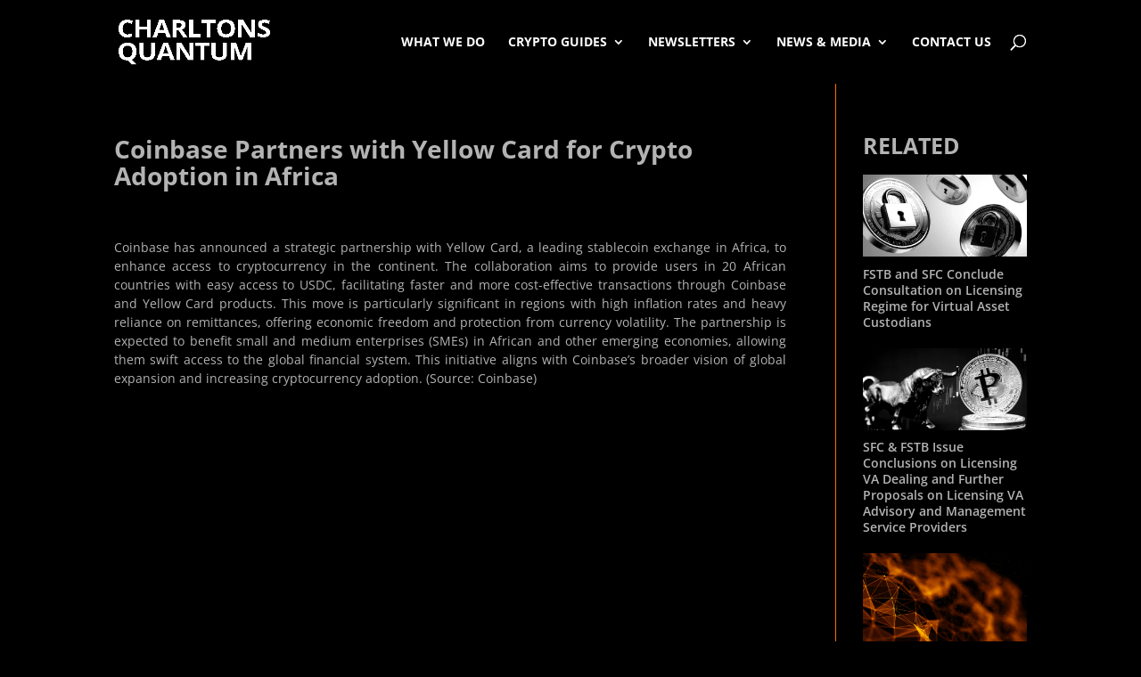

--- FILE ---
content_type: text/html; charset=utf-8
request_url: https://www.google.com/recaptcha/api2/anchor?ar=1&k=6Lc_PFMbAAAAACfG9xDr3FkwRvWt8-rDKR166MMq&co=aHR0cHM6Ly9jaGFybHRvbnNxdWFudHVtLmNvbTo0NDM.&hl=en&v=PoyoqOPhxBO7pBk68S4YbpHZ&size=invisible&anchor-ms=20000&execute-ms=30000&cb=l43svasbcjc8
body_size: 48508
content:
<!DOCTYPE HTML><html dir="ltr" lang="en"><head><meta http-equiv="Content-Type" content="text/html; charset=UTF-8">
<meta http-equiv="X-UA-Compatible" content="IE=edge">
<title>reCAPTCHA</title>
<style type="text/css">
/* cyrillic-ext */
@font-face {
  font-family: 'Roboto';
  font-style: normal;
  font-weight: 400;
  font-stretch: 100%;
  src: url(//fonts.gstatic.com/s/roboto/v48/KFO7CnqEu92Fr1ME7kSn66aGLdTylUAMa3GUBHMdazTgWw.woff2) format('woff2');
  unicode-range: U+0460-052F, U+1C80-1C8A, U+20B4, U+2DE0-2DFF, U+A640-A69F, U+FE2E-FE2F;
}
/* cyrillic */
@font-face {
  font-family: 'Roboto';
  font-style: normal;
  font-weight: 400;
  font-stretch: 100%;
  src: url(//fonts.gstatic.com/s/roboto/v48/KFO7CnqEu92Fr1ME7kSn66aGLdTylUAMa3iUBHMdazTgWw.woff2) format('woff2');
  unicode-range: U+0301, U+0400-045F, U+0490-0491, U+04B0-04B1, U+2116;
}
/* greek-ext */
@font-face {
  font-family: 'Roboto';
  font-style: normal;
  font-weight: 400;
  font-stretch: 100%;
  src: url(//fonts.gstatic.com/s/roboto/v48/KFO7CnqEu92Fr1ME7kSn66aGLdTylUAMa3CUBHMdazTgWw.woff2) format('woff2');
  unicode-range: U+1F00-1FFF;
}
/* greek */
@font-face {
  font-family: 'Roboto';
  font-style: normal;
  font-weight: 400;
  font-stretch: 100%;
  src: url(//fonts.gstatic.com/s/roboto/v48/KFO7CnqEu92Fr1ME7kSn66aGLdTylUAMa3-UBHMdazTgWw.woff2) format('woff2');
  unicode-range: U+0370-0377, U+037A-037F, U+0384-038A, U+038C, U+038E-03A1, U+03A3-03FF;
}
/* math */
@font-face {
  font-family: 'Roboto';
  font-style: normal;
  font-weight: 400;
  font-stretch: 100%;
  src: url(//fonts.gstatic.com/s/roboto/v48/KFO7CnqEu92Fr1ME7kSn66aGLdTylUAMawCUBHMdazTgWw.woff2) format('woff2');
  unicode-range: U+0302-0303, U+0305, U+0307-0308, U+0310, U+0312, U+0315, U+031A, U+0326-0327, U+032C, U+032F-0330, U+0332-0333, U+0338, U+033A, U+0346, U+034D, U+0391-03A1, U+03A3-03A9, U+03B1-03C9, U+03D1, U+03D5-03D6, U+03F0-03F1, U+03F4-03F5, U+2016-2017, U+2034-2038, U+203C, U+2040, U+2043, U+2047, U+2050, U+2057, U+205F, U+2070-2071, U+2074-208E, U+2090-209C, U+20D0-20DC, U+20E1, U+20E5-20EF, U+2100-2112, U+2114-2115, U+2117-2121, U+2123-214F, U+2190, U+2192, U+2194-21AE, U+21B0-21E5, U+21F1-21F2, U+21F4-2211, U+2213-2214, U+2216-22FF, U+2308-230B, U+2310, U+2319, U+231C-2321, U+2336-237A, U+237C, U+2395, U+239B-23B7, U+23D0, U+23DC-23E1, U+2474-2475, U+25AF, U+25B3, U+25B7, U+25BD, U+25C1, U+25CA, U+25CC, U+25FB, U+266D-266F, U+27C0-27FF, U+2900-2AFF, U+2B0E-2B11, U+2B30-2B4C, U+2BFE, U+3030, U+FF5B, U+FF5D, U+1D400-1D7FF, U+1EE00-1EEFF;
}
/* symbols */
@font-face {
  font-family: 'Roboto';
  font-style: normal;
  font-weight: 400;
  font-stretch: 100%;
  src: url(//fonts.gstatic.com/s/roboto/v48/KFO7CnqEu92Fr1ME7kSn66aGLdTylUAMaxKUBHMdazTgWw.woff2) format('woff2');
  unicode-range: U+0001-000C, U+000E-001F, U+007F-009F, U+20DD-20E0, U+20E2-20E4, U+2150-218F, U+2190, U+2192, U+2194-2199, U+21AF, U+21E6-21F0, U+21F3, U+2218-2219, U+2299, U+22C4-22C6, U+2300-243F, U+2440-244A, U+2460-24FF, U+25A0-27BF, U+2800-28FF, U+2921-2922, U+2981, U+29BF, U+29EB, U+2B00-2BFF, U+4DC0-4DFF, U+FFF9-FFFB, U+10140-1018E, U+10190-1019C, U+101A0, U+101D0-101FD, U+102E0-102FB, U+10E60-10E7E, U+1D2C0-1D2D3, U+1D2E0-1D37F, U+1F000-1F0FF, U+1F100-1F1AD, U+1F1E6-1F1FF, U+1F30D-1F30F, U+1F315, U+1F31C, U+1F31E, U+1F320-1F32C, U+1F336, U+1F378, U+1F37D, U+1F382, U+1F393-1F39F, U+1F3A7-1F3A8, U+1F3AC-1F3AF, U+1F3C2, U+1F3C4-1F3C6, U+1F3CA-1F3CE, U+1F3D4-1F3E0, U+1F3ED, U+1F3F1-1F3F3, U+1F3F5-1F3F7, U+1F408, U+1F415, U+1F41F, U+1F426, U+1F43F, U+1F441-1F442, U+1F444, U+1F446-1F449, U+1F44C-1F44E, U+1F453, U+1F46A, U+1F47D, U+1F4A3, U+1F4B0, U+1F4B3, U+1F4B9, U+1F4BB, U+1F4BF, U+1F4C8-1F4CB, U+1F4D6, U+1F4DA, U+1F4DF, U+1F4E3-1F4E6, U+1F4EA-1F4ED, U+1F4F7, U+1F4F9-1F4FB, U+1F4FD-1F4FE, U+1F503, U+1F507-1F50B, U+1F50D, U+1F512-1F513, U+1F53E-1F54A, U+1F54F-1F5FA, U+1F610, U+1F650-1F67F, U+1F687, U+1F68D, U+1F691, U+1F694, U+1F698, U+1F6AD, U+1F6B2, U+1F6B9-1F6BA, U+1F6BC, U+1F6C6-1F6CF, U+1F6D3-1F6D7, U+1F6E0-1F6EA, U+1F6F0-1F6F3, U+1F6F7-1F6FC, U+1F700-1F7FF, U+1F800-1F80B, U+1F810-1F847, U+1F850-1F859, U+1F860-1F887, U+1F890-1F8AD, U+1F8B0-1F8BB, U+1F8C0-1F8C1, U+1F900-1F90B, U+1F93B, U+1F946, U+1F984, U+1F996, U+1F9E9, U+1FA00-1FA6F, U+1FA70-1FA7C, U+1FA80-1FA89, U+1FA8F-1FAC6, U+1FACE-1FADC, U+1FADF-1FAE9, U+1FAF0-1FAF8, U+1FB00-1FBFF;
}
/* vietnamese */
@font-face {
  font-family: 'Roboto';
  font-style: normal;
  font-weight: 400;
  font-stretch: 100%;
  src: url(//fonts.gstatic.com/s/roboto/v48/KFO7CnqEu92Fr1ME7kSn66aGLdTylUAMa3OUBHMdazTgWw.woff2) format('woff2');
  unicode-range: U+0102-0103, U+0110-0111, U+0128-0129, U+0168-0169, U+01A0-01A1, U+01AF-01B0, U+0300-0301, U+0303-0304, U+0308-0309, U+0323, U+0329, U+1EA0-1EF9, U+20AB;
}
/* latin-ext */
@font-face {
  font-family: 'Roboto';
  font-style: normal;
  font-weight: 400;
  font-stretch: 100%;
  src: url(//fonts.gstatic.com/s/roboto/v48/KFO7CnqEu92Fr1ME7kSn66aGLdTylUAMa3KUBHMdazTgWw.woff2) format('woff2');
  unicode-range: U+0100-02BA, U+02BD-02C5, U+02C7-02CC, U+02CE-02D7, U+02DD-02FF, U+0304, U+0308, U+0329, U+1D00-1DBF, U+1E00-1E9F, U+1EF2-1EFF, U+2020, U+20A0-20AB, U+20AD-20C0, U+2113, U+2C60-2C7F, U+A720-A7FF;
}
/* latin */
@font-face {
  font-family: 'Roboto';
  font-style: normal;
  font-weight: 400;
  font-stretch: 100%;
  src: url(//fonts.gstatic.com/s/roboto/v48/KFO7CnqEu92Fr1ME7kSn66aGLdTylUAMa3yUBHMdazQ.woff2) format('woff2');
  unicode-range: U+0000-00FF, U+0131, U+0152-0153, U+02BB-02BC, U+02C6, U+02DA, U+02DC, U+0304, U+0308, U+0329, U+2000-206F, U+20AC, U+2122, U+2191, U+2193, U+2212, U+2215, U+FEFF, U+FFFD;
}
/* cyrillic-ext */
@font-face {
  font-family: 'Roboto';
  font-style: normal;
  font-weight: 500;
  font-stretch: 100%;
  src: url(//fonts.gstatic.com/s/roboto/v48/KFO7CnqEu92Fr1ME7kSn66aGLdTylUAMa3GUBHMdazTgWw.woff2) format('woff2');
  unicode-range: U+0460-052F, U+1C80-1C8A, U+20B4, U+2DE0-2DFF, U+A640-A69F, U+FE2E-FE2F;
}
/* cyrillic */
@font-face {
  font-family: 'Roboto';
  font-style: normal;
  font-weight: 500;
  font-stretch: 100%;
  src: url(//fonts.gstatic.com/s/roboto/v48/KFO7CnqEu92Fr1ME7kSn66aGLdTylUAMa3iUBHMdazTgWw.woff2) format('woff2');
  unicode-range: U+0301, U+0400-045F, U+0490-0491, U+04B0-04B1, U+2116;
}
/* greek-ext */
@font-face {
  font-family: 'Roboto';
  font-style: normal;
  font-weight: 500;
  font-stretch: 100%;
  src: url(//fonts.gstatic.com/s/roboto/v48/KFO7CnqEu92Fr1ME7kSn66aGLdTylUAMa3CUBHMdazTgWw.woff2) format('woff2');
  unicode-range: U+1F00-1FFF;
}
/* greek */
@font-face {
  font-family: 'Roboto';
  font-style: normal;
  font-weight: 500;
  font-stretch: 100%;
  src: url(//fonts.gstatic.com/s/roboto/v48/KFO7CnqEu92Fr1ME7kSn66aGLdTylUAMa3-UBHMdazTgWw.woff2) format('woff2');
  unicode-range: U+0370-0377, U+037A-037F, U+0384-038A, U+038C, U+038E-03A1, U+03A3-03FF;
}
/* math */
@font-face {
  font-family: 'Roboto';
  font-style: normal;
  font-weight: 500;
  font-stretch: 100%;
  src: url(//fonts.gstatic.com/s/roboto/v48/KFO7CnqEu92Fr1ME7kSn66aGLdTylUAMawCUBHMdazTgWw.woff2) format('woff2');
  unicode-range: U+0302-0303, U+0305, U+0307-0308, U+0310, U+0312, U+0315, U+031A, U+0326-0327, U+032C, U+032F-0330, U+0332-0333, U+0338, U+033A, U+0346, U+034D, U+0391-03A1, U+03A3-03A9, U+03B1-03C9, U+03D1, U+03D5-03D6, U+03F0-03F1, U+03F4-03F5, U+2016-2017, U+2034-2038, U+203C, U+2040, U+2043, U+2047, U+2050, U+2057, U+205F, U+2070-2071, U+2074-208E, U+2090-209C, U+20D0-20DC, U+20E1, U+20E5-20EF, U+2100-2112, U+2114-2115, U+2117-2121, U+2123-214F, U+2190, U+2192, U+2194-21AE, U+21B0-21E5, U+21F1-21F2, U+21F4-2211, U+2213-2214, U+2216-22FF, U+2308-230B, U+2310, U+2319, U+231C-2321, U+2336-237A, U+237C, U+2395, U+239B-23B7, U+23D0, U+23DC-23E1, U+2474-2475, U+25AF, U+25B3, U+25B7, U+25BD, U+25C1, U+25CA, U+25CC, U+25FB, U+266D-266F, U+27C0-27FF, U+2900-2AFF, U+2B0E-2B11, U+2B30-2B4C, U+2BFE, U+3030, U+FF5B, U+FF5D, U+1D400-1D7FF, U+1EE00-1EEFF;
}
/* symbols */
@font-face {
  font-family: 'Roboto';
  font-style: normal;
  font-weight: 500;
  font-stretch: 100%;
  src: url(//fonts.gstatic.com/s/roboto/v48/KFO7CnqEu92Fr1ME7kSn66aGLdTylUAMaxKUBHMdazTgWw.woff2) format('woff2');
  unicode-range: U+0001-000C, U+000E-001F, U+007F-009F, U+20DD-20E0, U+20E2-20E4, U+2150-218F, U+2190, U+2192, U+2194-2199, U+21AF, U+21E6-21F0, U+21F3, U+2218-2219, U+2299, U+22C4-22C6, U+2300-243F, U+2440-244A, U+2460-24FF, U+25A0-27BF, U+2800-28FF, U+2921-2922, U+2981, U+29BF, U+29EB, U+2B00-2BFF, U+4DC0-4DFF, U+FFF9-FFFB, U+10140-1018E, U+10190-1019C, U+101A0, U+101D0-101FD, U+102E0-102FB, U+10E60-10E7E, U+1D2C0-1D2D3, U+1D2E0-1D37F, U+1F000-1F0FF, U+1F100-1F1AD, U+1F1E6-1F1FF, U+1F30D-1F30F, U+1F315, U+1F31C, U+1F31E, U+1F320-1F32C, U+1F336, U+1F378, U+1F37D, U+1F382, U+1F393-1F39F, U+1F3A7-1F3A8, U+1F3AC-1F3AF, U+1F3C2, U+1F3C4-1F3C6, U+1F3CA-1F3CE, U+1F3D4-1F3E0, U+1F3ED, U+1F3F1-1F3F3, U+1F3F5-1F3F7, U+1F408, U+1F415, U+1F41F, U+1F426, U+1F43F, U+1F441-1F442, U+1F444, U+1F446-1F449, U+1F44C-1F44E, U+1F453, U+1F46A, U+1F47D, U+1F4A3, U+1F4B0, U+1F4B3, U+1F4B9, U+1F4BB, U+1F4BF, U+1F4C8-1F4CB, U+1F4D6, U+1F4DA, U+1F4DF, U+1F4E3-1F4E6, U+1F4EA-1F4ED, U+1F4F7, U+1F4F9-1F4FB, U+1F4FD-1F4FE, U+1F503, U+1F507-1F50B, U+1F50D, U+1F512-1F513, U+1F53E-1F54A, U+1F54F-1F5FA, U+1F610, U+1F650-1F67F, U+1F687, U+1F68D, U+1F691, U+1F694, U+1F698, U+1F6AD, U+1F6B2, U+1F6B9-1F6BA, U+1F6BC, U+1F6C6-1F6CF, U+1F6D3-1F6D7, U+1F6E0-1F6EA, U+1F6F0-1F6F3, U+1F6F7-1F6FC, U+1F700-1F7FF, U+1F800-1F80B, U+1F810-1F847, U+1F850-1F859, U+1F860-1F887, U+1F890-1F8AD, U+1F8B0-1F8BB, U+1F8C0-1F8C1, U+1F900-1F90B, U+1F93B, U+1F946, U+1F984, U+1F996, U+1F9E9, U+1FA00-1FA6F, U+1FA70-1FA7C, U+1FA80-1FA89, U+1FA8F-1FAC6, U+1FACE-1FADC, U+1FADF-1FAE9, U+1FAF0-1FAF8, U+1FB00-1FBFF;
}
/* vietnamese */
@font-face {
  font-family: 'Roboto';
  font-style: normal;
  font-weight: 500;
  font-stretch: 100%;
  src: url(//fonts.gstatic.com/s/roboto/v48/KFO7CnqEu92Fr1ME7kSn66aGLdTylUAMa3OUBHMdazTgWw.woff2) format('woff2');
  unicode-range: U+0102-0103, U+0110-0111, U+0128-0129, U+0168-0169, U+01A0-01A1, U+01AF-01B0, U+0300-0301, U+0303-0304, U+0308-0309, U+0323, U+0329, U+1EA0-1EF9, U+20AB;
}
/* latin-ext */
@font-face {
  font-family: 'Roboto';
  font-style: normal;
  font-weight: 500;
  font-stretch: 100%;
  src: url(//fonts.gstatic.com/s/roboto/v48/KFO7CnqEu92Fr1ME7kSn66aGLdTylUAMa3KUBHMdazTgWw.woff2) format('woff2');
  unicode-range: U+0100-02BA, U+02BD-02C5, U+02C7-02CC, U+02CE-02D7, U+02DD-02FF, U+0304, U+0308, U+0329, U+1D00-1DBF, U+1E00-1E9F, U+1EF2-1EFF, U+2020, U+20A0-20AB, U+20AD-20C0, U+2113, U+2C60-2C7F, U+A720-A7FF;
}
/* latin */
@font-face {
  font-family: 'Roboto';
  font-style: normal;
  font-weight: 500;
  font-stretch: 100%;
  src: url(//fonts.gstatic.com/s/roboto/v48/KFO7CnqEu92Fr1ME7kSn66aGLdTylUAMa3yUBHMdazQ.woff2) format('woff2');
  unicode-range: U+0000-00FF, U+0131, U+0152-0153, U+02BB-02BC, U+02C6, U+02DA, U+02DC, U+0304, U+0308, U+0329, U+2000-206F, U+20AC, U+2122, U+2191, U+2193, U+2212, U+2215, U+FEFF, U+FFFD;
}
/* cyrillic-ext */
@font-face {
  font-family: 'Roboto';
  font-style: normal;
  font-weight: 900;
  font-stretch: 100%;
  src: url(//fonts.gstatic.com/s/roboto/v48/KFO7CnqEu92Fr1ME7kSn66aGLdTylUAMa3GUBHMdazTgWw.woff2) format('woff2');
  unicode-range: U+0460-052F, U+1C80-1C8A, U+20B4, U+2DE0-2DFF, U+A640-A69F, U+FE2E-FE2F;
}
/* cyrillic */
@font-face {
  font-family: 'Roboto';
  font-style: normal;
  font-weight: 900;
  font-stretch: 100%;
  src: url(//fonts.gstatic.com/s/roboto/v48/KFO7CnqEu92Fr1ME7kSn66aGLdTylUAMa3iUBHMdazTgWw.woff2) format('woff2');
  unicode-range: U+0301, U+0400-045F, U+0490-0491, U+04B0-04B1, U+2116;
}
/* greek-ext */
@font-face {
  font-family: 'Roboto';
  font-style: normal;
  font-weight: 900;
  font-stretch: 100%;
  src: url(//fonts.gstatic.com/s/roboto/v48/KFO7CnqEu92Fr1ME7kSn66aGLdTylUAMa3CUBHMdazTgWw.woff2) format('woff2');
  unicode-range: U+1F00-1FFF;
}
/* greek */
@font-face {
  font-family: 'Roboto';
  font-style: normal;
  font-weight: 900;
  font-stretch: 100%;
  src: url(//fonts.gstatic.com/s/roboto/v48/KFO7CnqEu92Fr1ME7kSn66aGLdTylUAMa3-UBHMdazTgWw.woff2) format('woff2');
  unicode-range: U+0370-0377, U+037A-037F, U+0384-038A, U+038C, U+038E-03A1, U+03A3-03FF;
}
/* math */
@font-face {
  font-family: 'Roboto';
  font-style: normal;
  font-weight: 900;
  font-stretch: 100%;
  src: url(//fonts.gstatic.com/s/roboto/v48/KFO7CnqEu92Fr1ME7kSn66aGLdTylUAMawCUBHMdazTgWw.woff2) format('woff2');
  unicode-range: U+0302-0303, U+0305, U+0307-0308, U+0310, U+0312, U+0315, U+031A, U+0326-0327, U+032C, U+032F-0330, U+0332-0333, U+0338, U+033A, U+0346, U+034D, U+0391-03A1, U+03A3-03A9, U+03B1-03C9, U+03D1, U+03D5-03D6, U+03F0-03F1, U+03F4-03F5, U+2016-2017, U+2034-2038, U+203C, U+2040, U+2043, U+2047, U+2050, U+2057, U+205F, U+2070-2071, U+2074-208E, U+2090-209C, U+20D0-20DC, U+20E1, U+20E5-20EF, U+2100-2112, U+2114-2115, U+2117-2121, U+2123-214F, U+2190, U+2192, U+2194-21AE, U+21B0-21E5, U+21F1-21F2, U+21F4-2211, U+2213-2214, U+2216-22FF, U+2308-230B, U+2310, U+2319, U+231C-2321, U+2336-237A, U+237C, U+2395, U+239B-23B7, U+23D0, U+23DC-23E1, U+2474-2475, U+25AF, U+25B3, U+25B7, U+25BD, U+25C1, U+25CA, U+25CC, U+25FB, U+266D-266F, U+27C0-27FF, U+2900-2AFF, U+2B0E-2B11, U+2B30-2B4C, U+2BFE, U+3030, U+FF5B, U+FF5D, U+1D400-1D7FF, U+1EE00-1EEFF;
}
/* symbols */
@font-face {
  font-family: 'Roboto';
  font-style: normal;
  font-weight: 900;
  font-stretch: 100%;
  src: url(//fonts.gstatic.com/s/roboto/v48/KFO7CnqEu92Fr1ME7kSn66aGLdTylUAMaxKUBHMdazTgWw.woff2) format('woff2');
  unicode-range: U+0001-000C, U+000E-001F, U+007F-009F, U+20DD-20E0, U+20E2-20E4, U+2150-218F, U+2190, U+2192, U+2194-2199, U+21AF, U+21E6-21F0, U+21F3, U+2218-2219, U+2299, U+22C4-22C6, U+2300-243F, U+2440-244A, U+2460-24FF, U+25A0-27BF, U+2800-28FF, U+2921-2922, U+2981, U+29BF, U+29EB, U+2B00-2BFF, U+4DC0-4DFF, U+FFF9-FFFB, U+10140-1018E, U+10190-1019C, U+101A0, U+101D0-101FD, U+102E0-102FB, U+10E60-10E7E, U+1D2C0-1D2D3, U+1D2E0-1D37F, U+1F000-1F0FF, U+1F100-1F1AD, U+1F1E6-1F1FF, U+1F30D-1F30F, U+1F315, U+1F31C, U+1F31E, U+1F320-1F32C, U+1F336, U+1F378, U+1F37D, U+1F382, U+1F393-1F39F, U+1F3A7-1F3A8, U+1F3AC-1F3AF, U+1F3C2, U+1F3C4-1F3C6, U+1F3CA-1F3CE, U+1F3D4-1F3E0, U+1F3ED, U+1F3F1-1F3F3, U+1F3F5-1F3F7, U+1F408, U+1F415, U+1F41F, U+1F426, U+1F43F, U+1F441-1F442, U+1F444, U+1F446-1F449, U+1F44C-1F44E, U+1F453, U+1F46A, U+1F47D, U+1F4A3, U+1F4B0, U+1F4B3, U+1F4B9, U+1F4BB, U+1F4BF, U+1F4C8-1F4CB, U+1F4D6, U+1F4DA, U+1F4DF, U+1F4E3-1F4E6, U+1F4EA-1F4ED, U+1F4F7, U+1F4F9-1F4FB, U+1F4FD-1F4FE, U+1F503, U+1F507-1F50B, U+1F50D, U+1F512-1F513, U+1F53E-1F54A, U+1F54F-1F5FA, U+1F610, U+1F650-1F67F, U+1F687, U+1F68D, U+1F691, U+1F694, U+1F698, U+1F6AD, U+1F6B2, U+1F6B9-1F6BA, U+1F6BC, U+1F6C6-1F6CF, U+1F6D3-1F6D7, U+1F6E0-1F6EA, U+1F6F0-1F6F3, U+1F6F7-1F6FC, U+1F700-1F7FF, U+1F800-1F80B, U+1F810-1F847, U+1F850-1F859, U+1F860-1F887, U+1F890-1F8AD, U+1F8B0-1F8BB, U+1F8C0-1F8C1, U+1F900-1F90B, U+1F93B, U+1F946, U+1F984, U+1F996, U+1F9E9, U+1FA00-1FA6F, U+1FA70-1FA7C, U+1FA80-1FA89, U+1FA8F-1FAC6, U+1FACE-1FADC, U+1FADF-1FAE9, U+1FAF0-1FAF8, U+1FB00-1FBFF;
}
/* vietnamese */
@font-face {
  font-family: 'Roboto';
  font-style: normal;
  font-weight: 900;
  font-stretch: 100%;
  src: url(//fonts.gstatic.com/s/roboto/v48/KFO7CnqEu92Fr1ME7kSn66aGLdTylUAMa3OUBHMdazTgWw.woff2) format('woff2');
  unicode-range: U+0102-0103, U+0110-0111, U+0128-0129, U+0168-0169, U+01A0-01A1, U+01AF-01B0, U+0300-0301, U+0303-0304, U+0308-0309, U+0323, U+0329, U+1EA0-1EF9, U+20AB;
}
/* latin-ext */
@font-face {
  font-family: 'Roboto';
  font-style: normal;
  font-weight: 900;
  font-stretch: 100%;
  src: url(//fonts.gstatic.com/s/roboto/v48/KFO7CnqEu92Fr1ME7kSn66aGLdTylUAMa3KUBHMdazTgWw.woff2) format('woff2');
  unicode-range: U+0100-02BA, U+02BD-02C5, U+02C7-02CC, U+02CE-02D7, U+02DD-02FF, U+0304, U+0308, U+0329, U+1D00-1DBF, U+1E00-1E9F, U+1EF2-1EFF, U+2020, U+20A0-20AB, U+20AD-20C0, U+2113, U+2C60-2C7F, U+A720-A7FF;
}
/* latin */
@font-face {
  font-family: 'Roboto';
  font-style: normal;
  font-weight: 900;
  font-stretch: 100%;
  src: url(//fonts.gstatic.com/s/roboto/v48/KFO7CnqEu92Fr1ME7kSn66aGLdTylUAMa3yUBHMdazQ.woff2) format('woff2');
  unicode-range: U+0000-00FF, U+0131, U+0152-0153, U+02BB-02BC, U+02C6, U+02DA, U+02DC, U+0304, U+0308, U+0329, U+2000-206F, U+20AC, U+2122, U+2191, U+2193, U+2212, U+2215, U+FEFF, U+FFFD;
}

</style>
<link rel="stylesheet" type="text/css" href="https://www.gstatic.com/recaptcha/releases/PoyoqOPhxBO7pBk68S4YbpHZ/styles__ltr.css">
<script nonce="ubSSqZmRbHgRVSb5wYWm2A" type="text/javascript">window['__recaptcha_api'] = 'https://www.google.com/recaptcha/api2/';</script>
<script type="text/javascript" src="https://www.gstatic.com/recaptcha/releases/PoyoqOPhxBO7pBk68S4YbpHZ/recaptcha__en.js" nonce="ubSSqZmRbHgRVSb5wYWm2A">
      
    </script></head>
<body><div id="rc-anchor-alert" class="rc-anchor-alert"></div>
<input type="hidden" id="recaptcha-token" value="[base64]">
<script type="text/javascript" nonce="ubSSqZmRbHgRVSb5wYWm2A">
      recaptcha.anchor.Main.init("[\x22ainput\x22,[\x22bgdata\x22,\x22\x22,\[base64]/[base64]/[base64]/KE4oMTI0LHYsdi5HKSxMWihsLHYpKTpOKDEyNCx2LGwpLFYpLHYpLFQpKSxGKDE3MSx2KX0scjc9ZnVuY3Rpb24obCl7cmV0dXJuIGx9LEM9ZnVuY3Rpb24obCxWLHYpe04odixsLFYpLFZbYWtdPTI3OTZ9LG49ZnVuY3Rpb24obCxWKXtWLlg9KChWLlg/[base64]/[base64]/[base64]/[base64]/[base64]/[base64]/[base64]/[base64]/[base64]/[base64]/[base64]\\u003d\x22,\[base64]\x22,\x22RUhcPcKWbGPDssK8T8OaacKew6Eyw6JIShwnWMORwpLDmys/[base64]/wpXDsMOXVMKvflFqaE0nw7ZfU8KNwqrDpmVTHMKjwoAjw7wiDXzCt11fe1I7ADvClFFXag7DmzDDk2lSw5/DnVJ/w4jCv8KuQ2VFwrHCssKow5Fsw4N9w7R+QMOnwqzCkBbDmlfCrX9dw6TDsmDDl8Ktwpcuwrk/YcKGwq7CnMO/wrFzw4kiw5jDgBvClCFSSAbCu8OVw5HCp8KbKcOIw4HDhmbDicO9RMKcFn4bw5XCpcOlBU8jUMKmQjkVwqU+wqo/[base64]/a8OMw6cZS8K/YzE4amLDijzClMKyHBfCrAQSF8KrJU/Du8OdJVLDq8OJQcOJEBguw5jDsMOidQnCusOqf0/Dl1s1wqNbwrpjwpY+wp4jwpkPe3zDnUnDuMODJR0IMBLCkMKowrkNNUPCvcOuah3CuTzDocKOI8KZM8K0CMOkw6lUwqvDjnbCkhzDhwg/w7rCo8KqTQxRw7duasOGSsOSw7JUNcOyN35hXmNnwokwGzjCpzTCsMOgTlPDq8OGwo7DmMKKChcWwqjCtMOEw43CuX/CthsAbwpzLsKmF8OnIcOGVsKswpQSwpjCj8O9C8KSZA3DsR8dwr4OeMKqwozDg8K5wpEgwrtLAH7Cu0TCnCrDhGnCgQ9ywoAXDQklLnVVw5ALVsKvw4jCs2jCkcOPI1vDrinCoSDCs3VcR2kCbQ8yw6BYBcKWZsOlw6JwXF3Cq8O7w5/DiTfCmMOcVTUWLSTCvsKCwqwLw4wGwrzDnlFld8KIOMK0SyrCl1o+wrTDoMOGwoV0wrdhQsOlw7trw64Uwrk1QcKNw4HDpMO2JMKpIGnCpB1IwpDDmT3DgcKdw40nQMK/w5zCtCcMNmbDggFgNmDDoUN7wp3Cj8OEwqNTeAMiNsOawqzDrMOiVcKZw55/wr4uTsOcwpkSCsOuC2gQA1Vowo7CnMO6wqnCnsOSEUIRwroucMK5RzbCp1XDqsKMwpoCIHM5wrc/w4ctE8OPC8OPw50JXXRDcTvCusOkG8OWRcKwTcOSw5kVwoswwq3CicKPw7giETDCtMKvw5kNC1zDjsOow5XCusOYw4Zewr1odHXDuibDsmbCiMKHw6fCtDkxQMKkwqDDilBdBy/Ctx0two1ILcKlBUFdVFjDh1Bvw7UYwqnDpgDDsU4IwqpDC2rDrjjCkcOkwoZuXS7Dp8K0wpPCiMOBwoETacO0YhnDusOQBDhGw7MOcRptXMObLcKKB2/[base64]/DpQXDrD1BBMOwICIMw5tJPcK0OMOKwrTCkwtBw65Hw6nCnhXCmk7Ds8K/PGfDnXrCt29HwrkZWyvCkcKZwrkvS8O7w7XDpSvCrn7Cmw9oUsOZaMODYMOIBDkiJWRSwpMzwpDDpiZ3H8KCwqnDr8Ozwr8MD8KTPMKRw4lPw6EsXsOawpHDj1HCugnCu8O/NxLCncKJTsK2wqzCozFHPz/DnBbCkMO1wpJUGMOdG8KkwpFEw6ZpR3/ChcOcE8KsAg98w7rDiG1ow5FSaUzCgjlVw6JRwpV1w7UaZALCrhDCrcONw77CssOrw7DCjm3CocOXwr5ow71Fw60BVcKyQ8OOS8KpWgjCosO0w73DoyvCncKjwqkOw4DChGHDrcKowo7Di8OHwrzCosOsfMKACsO0XXwGwrcgw7xEJ3/ChXbChknCnMOLw7EsWcOYTk4awqsaKcO0MiUsw73CqsKiw4rCj8KUw7AtTcOLwq7Dpz7DosOpXsO0AT/ClcOGURHCjcK6w4txwr/[base64]/w5hXaMO2w57CisOUVRfDpmYFwo7CpEszwqhHbwTDuBzCuMORw4HCjV/CkCvDrgx/bcK+wr/CvMKmw53CrwoNw6bDu8OycgbClMO4w6DDssObVks6wo3CllMRP1ZWw5PDgMOLwqrDqEBLcSzDixjDkMKsIsKHDE9xw7LDpsKgCMKVwrdkw7R6w4DCt2fCmFo3GCvDtcKGVMKSw5AJw5TDr2XDsXI/w7fCiFjCl8O/IFMQGVZEZk7Cl35/w6/DsGrDq8O4w4nDqw7DuMOFZMKPwqXCscOoIcOaBSTDrhcJQMOvZGDDjcO1CcKgEsK2w7nCrsK8wr4lwr7CqmrCshJ/[base64]/CuDrCoizDoAbDlzbDusOVLnpQVCdhwr7Cr0Vpw6XClsO0wqMVw4fDg8K8dWJbwrF3wpFaI8KtPETConvDmMKHS1BKEmzDjcKmfznCgG4Tw54/w4UaPz8QPmrCssKAWSHCu8KCScK0csOKwqtSfMKPUVhDw77Dr3fCjggrw5cqYwxmw7s8wobDj13DvWwjTmFDw6PDqMKzw5N6woEZMMK9w6NwwrnCu8OTw5/[base64]/SX0WwohzWhEHw6bCvXXDh35oRsOZKwDDlFfDnMOJwpbCsyVQw4jCn8OZwqwhccKRw7zDhhrDuHjDujIGwq3DrVXDlUggI8K6TcKtwonDnnrDswHDuMKZwq0LwqhXQMOWw5sdw5MFT8KIwrogUcO2EHRtGcOkK8K6SCd/w5hNwrDCksORwqUhwprCri/[base64]/[base64]/fMKfGUHDiMKHDsKjdVDDskUyw7nDoMO9E8OvwqvDihTCnMO7UW/CrA1cw5FSwqJqwqh8e8OvP3wKDSAPw7VfIyjDmcODccKFwobCgcKzwqMHRjbDkV/CvHtwQ1bDtsOAKMOxwrIMC8OoKsKSRcKbw4BHVjxLaR3CkMK8w68fwpPCpMK4w5gBwqpnw4RrEMKTwok9CsK9wpBmWmPDg0ITDzbCqQTDlAokw6nCnBHDi8Knw5/CnCY1SsKqT09GW8OQYMOOw5PDp8O2w4oQw4DCtcOWV0nDl0JEwoPDgndCf8KewrNBwr/[base64]/DvMOEOxlmw7nCplFwwpsyFcK4HcOIbgpmwo1lWcKVKkhAwq1gwqHDnMK0MsOKVivCmwDCu3/Do3DDn8Omw6fDg8OWwrluM8OdJSRzTVMhMCzCvG3ChSfCtGLDtX1ZCMK8HcOCwrLCmSPCvmXDq8KzGQbDgMOze8Odwo/DhMKjCMOsE8K1w6AEP0YNw7/DlXrChcKww7/ClDjCs3nDijZJw67Cu8OWw588UsK1w4LCkRvDhcO3MCrDksO7wrkjRh9wDMKkZlNxw4IPbMOgw5PDuMKfL8Kdw7rDpcK/wo3CsTVDwqFvwr0hw4nCo8O6XTTCv1bCo8KJeDwUwo8wwqJUDcKVfTc5wrPCpMOrw68Mcls4S8KHGMKQUsKIOTw9w7obw6N/[base64]/RsKBw5PCmcKvUxp/FTXDkMOvY8OFDlUtCFrDhsOaSnh1OTgewr0owpAdP8OAw5lOwqHDj3p+YmrDqcKtw6Erw6Y3LFZHw63DoMK1S8OgdjzDoMO+w6vChsKvw4bDmcKBwr3ChyzDqcOIwr4nwqbDlMK1N0PCmwJbV8O/wp/[base64]/w7XCi8OZwrcVwpopaGHCiMOoOxAzwpzDt8KkZ3cjTcKYU2vDpy5VwpAEK8KCw7BJwpg0CFh/UAEGw5lUcMK1wq/[base64]/[base64]/Cgkh3YQ3CkcKNw6sTbGvChjjClsKBchrDsmA7FwjDnBjCh8Onw5IxYzNlBMKqw7fCsVUBwonDlcOywqk/wpd5w5FVwoc8N8Oaw6/[base64]/[base64]/DlknCv8K3fMKqw40UHz4BfcOLw5sDADnDjMOPOsK1w6nDp1kTWS/CoCUOwqFEw67CsC3ChjkqwqzDkMK6wpREw6jDolsVLMKobUc0w4ZhIcKJJRbCqMKJYVbCoVw7wrRVR8K+ecObw4t7KMK9UTnCm1tywr0Fwp0hSTpmVcKkK8Kww45TPsKmGsOhQHE3wrfDnjbCkcKOw5RgAmQNThsZw6rDiMOVwpTCv8OiTT/DjGNJLsKxw4wQJsOPw6TCpAgLw7HCtcKWOxldwrc6ecOdAMKgwrJ/GHfDsUViZcOzAwTCtcKAAcOZW1jDnn/DhsOSUiUyw453wp/CsC/CgjbCjQ/[base64]/woo2H8K8wrlhwrrCssOTA8OIJkjDrTIseMKFw7ggwqN5w59Aw6ZcwovCgDdHdMKCKMOgwrswwrrDscOXDMKfOwrDoMOLw4nCn8Kowr0ncMKFw7XCvzcuAMOHwpI7S2ZkX8ODwp1mEQ9kwrkBwpw8w5zDoMO0w5Btw4Rbw53CuHkMY8K8w7rCjMOUw4PDkQ/DgsKKNlU+w6A+N8Oaw5JRKF3Cp03CoHUEwrXDpQPDulLCkcOdZ8OXwqQBwqPCjEjDo3DDpcKjBAvDp8OyAsKLw4/DmSxAJ3bCk8KJY1DCg3lBw6XDscKYA3jCiMODw5NDwqAPYsOmMsOtdyjCtS3CqWYTw6VvP1XCssKxwozCh8O1w4TDmcOpw4kaw7F9w5/Cm8Oowr3DnsONw4Igw7HCrUjCimBLw7/DjMKBw4rDg8OJwq3DkMKZI03CvMOqYV0PdcKscMKeKzPCiMKzw7NPw63Cs8OtwrvDtA8CeMK3FcOiwqrCscO+bjXCmDoFw6fDpsK9wq3DmsK9woojwoArwrrDg8O8w5PDjsKdWsKGTiPDscODLMKPdVnDocOjMnTCmcKYT0TCtsO2U8OIUcKSwpRAw5M8woVHwo/DpTnCtsODe8Kyw5PDnlTDsgQFVAPCu3BNRCjDjmXCiRPDrhvDpMKxw5Frw4bCpMOSwqk8w4YaASkDw5J2NsO3ecK1HMOcwohfw44xwqXDjhrDi8KHTsKHw4rCvsKAw7p0b0bCiRPCmcO3woDDky81Qgd1w5JrJMK4wqdFTsOywo9ywpJvV8OlHQNswq/DlMKrc8OOw4BFOjnCjV7DlDvCgm1eeSvCmy3DgsOKUAU1wpBFw47CjmhzQiAHY8KoJg3Cm8OVWMOGwr5JRsOdw5o1w4fDq8OLw6Mgw40Tw5IfeMKbw6wrI0XDlzoGwoYjw4LCg8OYPB07ecOjKg/DiV/CqBxAIzU8wr1RwpnCjAPCvx7Dn0cuwo/[base64]/[base64]/DjsOAUsO8U8KMa8K1w5d2DsKtwozDnsOUU3fDjyh+w7HDj0kPwoYHwo7Dr8KSwrEgJ8K5w4LDglTDnz3DkcKANxhkV8OzwoHDhcKYODZsw4TDk8OKw4dHMMO7w6/DhFZXw7TDuAo0wpXDmDU2wpAHIsOlwpB/w5o2dMOffjvCvRFcUcKjwqjCt8OVw7jCqMOjw4tgbD/Dn8Oawq/Cg2hSasOnwrU9QcOowoUWUsOKw4LChwljw5lcwrPCmSdkXMOIwqvCsMODKsOKwqzCj8K7YMO8w4rCmSFjCEQqawLCtMOdw5JjA8OaDixUw6vDqWvDvRbDslAGdcKqw5AcR8Ovwr4yw7bDisKpOXnCv8O4eGvCi1/CusOpMsOqw53CoGERwobCocOywonDksKwwpzCqVEnOcOHI0ptw43CjcK3wqrDh8ORwp/DkMKvwrkyw6JgbsKuw7/Ckx4LQ0Qow5I1TMKWwoLCrMKLw59ZwobCn8OeRMO1wo7ClsO+R07DhcKCw7liw5Avw7tVe3VJwq5sJi0zJsK8cE/DhXIaLSYjw63Dh8OlU8OrQcOYw78Ow7Fmw7PCscKxwovCrMKUOT/DmmzDnxNRZ0vCsMOIwqUZd25cw73CpgRXwqHCpsOyJcO2wrFIwr1cw6wNwowMwprCgXnCuE/CkjTDgg7CmS1bB8OfIcKxeGbDhAPDkF06AMKawrTDg8Knw7wOScOWPcOWwp3ClMKwLQ/[base64]/[base64]/Dk8KrOcObPCB/[base64]/w6gYDHzCiBtOInV9YFTChiPDncOcwq4owqrCo8KTWcKUw4V3w5vCimTCkhrDnhkvcVZ9WMOlHTJUwpLCnWoyPMOmw6VYe2bDrCJHwpMUwrdaNQjCsDQCw4XClcKrwqJ9TMKFw4kbLx/DsQIAK05Bw73CicOnWSBvw7TDi8OvwoDCi8KpVsKSwqHDs8KXw4t1w7HDhsOpw5cCw5vCl8O0w73Dm0FAw6HCtCfClcKlGn3CnQ3DrSnCiAdmBcOtPUjDgiZuw5pLw7B9wpLDi10/wowawoXDtcKNw5lpwqjDh8KRMBheJsKMd8OpEsKCwpDDglLDpnDDghETwpjCkUbDnHxOVcKTw6PDoMKVw6jCs8O9w73Ch8O/NsKpwofDg3XDlhTDo8KLf8KxC8OTFVFIwqXDuTLDpcOEDsOaYsKCOwoGWcKUbsOofwXDuVhfZsKYw4/[base64]/[base64]/[base64]/DmcKdZTBIw69hIXDCk8OyKMOgwqLDpsO7w53DqTkKw4rCvMK7wqAsw6fCpD7CvMOGwo/CmcKkwqgXHWrClUZJXsOOdMKxcMKBHsO1X8O2w59YPwrDuMKMQ8OZWCBIDcKQw4MGw63Cp8K2wogew5HDrsOhw6rCj25hTCBSQTNPMTrDssO7w6HCmcOSQi1cBTnCj8KfJXBxw69WXz5/[base64]/w5nDs3BpwpUgLsKsw6E5NsKdwr7DocKORsKjwroNbl1Qw4TDusOrTTzDqsKAw6Ncw4HDskQuwoJrd8KPwoHCqsK+BsKZHgLChAp+cmbCjcK8P0XDh1PDtsKVwqDDr8Ksw4ESRhjCqm/CvVUowqB/[base64]/aRrCvhh6w67DtTDDnVo1wo9Uw6fDi14jYyE/w57DhBpQwpLDhcO7w48NwqAAw53CnMKuZhM+CAPDinBVBcKDJsOhZXXCk8OnSg5Yw4HDuMO/[base64]/CkgNFB3dkw4JEwpNgfnp+YXtqw4INwr9dw53DggYHBW/[base64]/DsMKpMF9kGW/Ci0s2w4lZwp/ChMOow4rDoT7DoMKrSsObw6XCkzwLw63Cq1LDiVokFnHDkA1hwogZHMKpw6gDw41wwpQpw4Y0w5JjE8Onw4AYw4/DpRkFECTCt8KpRcO1P8OqwpM8I8OJPB/DvlZrwpLCshLCrl1vw7cZw50nOh0PPQrDrQ7DpMOrQ8OGQQTCvsKrw4xjHj57w53CpsKpeSjDj11Qw4nDk8KUwrfCscKof8KhVmlaWSp3wpxfwrxNw6hRwqPCqETDn1PDvUxdw6DDkl0Iw4BxVX52w5PCty7DnMK1DDpTDkTDpW/[base64]/CkmbCjAjDo8KHUUfDnHHChcO8ZXMawpt6w5c3ZsOrQgRnwr7CiGnCrcKbN0rCvnzCkx5jwp3DjGHCiMO7wqfCgzZCS8K9XMOzw5JyRsKUw5Efa8K9wqrCliFHTA08V0/DlB5LwpscI3IXa10Qw4IvwonCsxxvecObURrCiwHCk1/CrcKiQMK4w7lbQGM0w746Bkg3dsOUbUETwovDkw5rwpdHacKRbB0uBMKWw4jDi8OAwo/DsMOqacOLw48ZQ8KDw5rCosOswo3CgXYBQyrCtEY+wr3CnG3DsjhzwpgsE8O+wr/[base64]/DkDDoMOcb1lCOcObw4rCvz7DqTFVCSx9wo7Cs8O+WcOsw7pywqVewpApw4NCScO/w4vDl8OacSnDlsOmw5rCqcO/HgDCq8KPwrjDp33DhDXDi8OFayI/SMK3w4Nrw67DjHjCgsOlBcKSDAXDhkPDkMO3IsOCNhQvw401S8OhwoMpCsO9ORwgwrzCncOVwolawqQnO0rDoQ45wqDDmcOGwqbDmsKdw7JuQR7DqcKZdkkjwqvDosKgGhkQJ8O/wpHCoEXCkMOdWmRbwq/[base64]/CjcKHCMKqGBPCrBrCsMOSJ8K+wq5zwpLCm8OPwrfDlRMQNFbDsnBqwoLCtcK/d8KPwovDqEnCvMKOwqzDrcKeKVvCicOlI0kYwo05GWTCnMOHw7rDssOwNkUiw6QOw7/DuHUMw6sxcnnCqyNGw4HDn1rDgyTDt8OsZhXDrsODwozDlcKHwqgKeCBNw4EiFsOYQcOxK2XCuMKTwofCpsK1PsOnwrcFPMObwp/Ch8KYw6liIcOXRMOJeRrDvsO6wr0LwqFmwq/CkXfClcOEw7LCgQjCpcKtwoXDo8KAPMO7bUdPw7DCiB8lccOQwqfDicKFw4nCkcKiTsKJw73DocK/BcOHw67DocO9wpPDqm9TK3QzwoHCkjLCjnYAw68EOBBSw7QDbMOVw68fw4vDp8KPPMKaMFB9SFXCjsORKT17VcKPwqc+e8Omw4PDl3JlcMKlZ8Olw7nDk0bDocOlw49pHMOEw4XCpjBYwqTCjcOFwpMcACN0VMOQcA/CnAguwpg7w4jCjn7ChR3DjsKNw6crwpfDlkTCiMKRw5/Cu2TDq8KjasOow6VQQzbCjcKdShgGwp9/w6nCoMKow6bDt8OUY8KlwoNxZyPCgMOcDcK8b8OeKsOvwr3CvwrCjcKHw4vCr1d4FBQGw7FgVgvCksKHJFtPI1Fow6tHw7DCv8OgAnfChMKwNEzDqsOEw6PCq0bCpsKUYMKZfMKUwqVVwqwJwojDti/CuH7DtsK7wqZUA01/[base64]/Dkk1+WsK4wqYqwpxdLcKNwqARY8OJw7LCv3JYNmnDpAA3ZWx6w4LChGPCmMKRw6HDump/FsKtRwrCrHjDmhLDjy3DrD3DkMK5wrLDsAB5woA3fsODwo/[base64]/ChMKNWcK8wqZ1woLCqMOWw5QJwoPCrHQ9EsOGw54RIhsdQmNBcHhvUsOOw58GbTnDkhzCqgMYRH7DhcOfwppRWkkxwr4feWtDAzNuw4pYw55SwqAowrvDoD3Dq3PCsQ/[base64]/[base64]/wpXDnsKhw5zDi2TDrhYpwpzCisOVwooTw4TCrcOAVcOFCMKOw6TCkMKdFjdsUE7CmsKAC8Oqw5coesKde2/DqMOeW8KkIzfClwrCksOqwqPCk3LCicOzB8OkwqfDvidIOALCqQIDwr3DlcK/Q8OuSsK/HsKdw7zDk3jCjMOSwpvClcKve0d+w4vCn8Omw6/[base64]/DvjnCiHjDgFDDrWbDvxFdw4fCqhHDi8OCw47ClibCqMK9QiFywptTw44owp7DpsOZSAplwo00wo5+UsKNfcOdBMOqU0wwVMKPHx7DucOwW8KAXBFZwpHDqMOVwprDk8O/OWESwoUhJkLDhnzDm8OtVsKqwo7Dkw/[base64]/Dki7CtcOVwpzDusO8w4AAw6/Ct1Bcwq5FwrDDjcKQcjAdMcKLQcOzTcO4wr7DkcONw4XClmLDhhBIN8OzDsKwC8KfEMOBw57DmHMxwq3CjX1EwpA2w6oMwoHDnsKjwqfDmlDCtRfDqcOENAHDsgrCtsO2AHFQw6xiw5rDncOTw71ZHRvCusOHH29qHVkdJMO/wrNewr9sNTtrw6lEwofCl8OFw4fDuMOPwrFnWMKgw6BHwqvDiMOow79dZcOSXSDDtMOJwpNvBsK0w4bCo8KLVcK3w64rw7Z+w5BBwqnDm8KNw45/w4TChlHDoUZhw4DDkkHCjzpKek7CgFXDpcOVw6bCt1rCpMKPw57CoxvDvMK+ecOGw7fCjcKwbi1nw5PDo8ObBxvDsXVbwqrDoRAfwoY1B0/CqAZUw78/LCfDh0rDvTbCm051L38OPsOJwo9YDsKlIjDDgcOpwqPDssOTbsOufcKvwpXDqAjDpcOMRUQDw5HDsQ/DvsK3NsONXsOmw6vDtcODP8KQw73DmcONS8OHw4PCi8KOw5fCtcKxWHFtw7LDtyzDg8KWw7oFU8Kcw4VabsOTXcKAO3fDr8KxBsOiT8KswogyZsOVwqrDpTYlwrcpFWwkUcOUDC7CmEJXH8KcGsK7w6DDqwLDgUbDozZDw5XCuFFvwoXDqw8pHRHDq8KLw4U/w41qGQ/CjnUZwobCsWFhIGLDmMOfw5nDmDNJbMKKw4YBw5jCmsKEwonDucOSMcO3wpkZJsOHcsK1asOOByl1wpzCscKCbcK3ZQccF8OgOybDucK/w5AheBjDjVTCsxPCh8O9w5vDmQDCo2jCj8OLwqUvw5gGwqJ7wpjCvMK8wqXCmWRdw7x7TW7DocKFw55wfVQWZ3lFG2/DtsKscjEAKS9iRMOZGsO8A8OodzzCisONZQ/DrsKtIsKHw6TDsgcqBAcFwpU5a8OSwp7CrjVKIsKkSi7DosKOwoFfw7Z/[base64]/DuSDCscOjcxk1wqLDmzs5R14AUWIyVhPDtwxVw58zw61yIcKCw7RPcsOAWsKPwqFNw6sEZyBnw6TDtGZgw7Z0A8Oww4Q8wofDlnHCvTMfRMOzw5x/wqNOX8KZwpzDmzXDvlDDjMKPw4PDtHlIYTFDwrTDiQY1w6/[base64]/DsnHDn8OiPU9TF2s8wo93wo8yw64jYAwZw4XDtsKvw7HDsiQVw74QwpDDn8KjwrU5w43DsMOscWAawqlWaRRDwqjCkGxVVsOlwrbCjmNMYGPChGJWw6fCpmxkw7bCp8OdPwpLWhzDoiLClw49dytEw7Q6woVgMsOjw5PCg8KDHEoKw54GAR/DiMOMwpkKwo1Aw5TCiXbCpMKUDz7CqGRqDsO9cRvDoCkeRsKWw7FsKXFmRcOCw6dHIcOTK8OFQ3wHVA3CqsKkY8KeZwzCkMKFOj7DjV/CtSYZw4bDpEs1CMOPwoXDq107IDAiwqvDnMO1eFQtO8OXG8KZw4DCuFbCpMOrLcO7w5ZZw5TCisKDw6bDu2nDql/DvcKcw7nCk1DCoXbCl8K5w6cbw6d4w7FtVQ4Kw4vDtMKfw6sZw6zDvMKNWsOhwrdNG8Oaw6MBJH7CoF1nw7dKw4k4w5c4wrXCq8OTPwfCiTbDqB/CiSHDgsKJwqLCrMOWAMO4VcOOaHxIw6pVw4LCp03DncO/CsOWw7t+w5XDnx5NLT/DhhfCkz1gwoDDriocI2rDtcKCcjBTw7p7YsKrOl3CkRR1AcOBw7xNw6LCocKbOBXDpMO2wrdNEMKeYg/DskEXwo5ow7JnJ1MIwozDhMO1w70UIl88CS/CrcOnG8KxccKgw4ovMnoYwrYMwqvCsmcdwrfDiMKwO8O+N8KkCMKJeg/Ck0VWfU/Cv8KZwpVxQcODw5DCs8KMKl3CiTzCjcOqH8Kjw4olwpPCrMORwqvDgMKfdcOzw4LCk089fcO/wo/DgMOWH3fDsFA4EcOmG2hmw6zDqMOSe3bCv3ApfcOSwo9TaFNDez7Dk8KWw7JfT8K6H37CsyPDi8Kiw7xGwqoMwpHDp1jDgQoxwrXCmsKQwr1hIMKnf8OLQgXChsKVY1Q6wp1YCAk2QGbDmMKIwrd2N3B8NsKZwrXConjDuMKgwrJSw7lGw7vDisKpCn0YBMO2Nj/DvQLDmMOxwrVeGnzDr8KbWW/CvMKkwr4yw69VwqtAAjfDksKTL8Kfd8Kwf3x3wo/DqUpXLgjCg3xwNcOkJ09wwpPCgsOgG2XDr8OPN8K9w6vCncOqFMOVwoQQwovDncK9DMOQw7LCuMKRTsKdcV3DlBHCiAwyc8KQw7/DhcOUw7JWw4AwLsKcw7JvICTDv15BMcOJN8KfUjYrw4lyRMOAd8KRwqnCq8Khwrd0VD3ClsKgwrLCkkrDq3fDjMK3HcOnwr3Cl1TDoXzCslnClC1jwr5ISsKlw4zCoMO3wpshwrnDtcK8Xwx5wrt1ccOeIm5VwrF/[base64]/[base64]/CrsOsMGjDimDCi080MF04w4MIRMO6FcKcw5HDgj7Dnm/CjmZ8c2AXwrs9GsKZwqZnw7EaQF1jA8OQfnjDp8OFRxkowrvDkEPClFfDnhTCr2B4YEA4w6EOw4HDpWTCuFfDscOxwps+wq/Ci0wABhZvwr/CmCA4SAk3ByHCj8Kawo4ZwpRmw48udsOUKsK3w7kTwoEkQ3/CqMOTw7BHwqDDhDMvwq0CS8KuwoTDv8KoZsO/HAHDosONw7LDoCAleW40wrYBTsKKA8K4ahvCtcOnwrfDlcObKMOJM0MIHlBKwqHDqiQ2w63DiHPCvl0Owq/[base64]/[base64]/Cv8K/w7fDrMK2GGXDoGHCtE7DnMKjQcOGYBtWXgUWwo/[base64]/AUNnw6YKOVA4w4LDhkfDoDjCtcKyw68pK3jDt8KfcMONwpVLE2/DkMKhOsKAw73CvcOqUsKBOxACV8OhcDwVwpLCosKtDMOzw6Q+e8KEEUJ4Uk57w71Lb8K1wqDCo2/[base64]/Dm8KUwobDqMKowpxpIUY8EEscw5rChCAhw6gOOU/[base64]/[base64]/DnnsFV8OcWsK1w6XDusKNdHZIPMOTa1h+w5bCq3gwJjp2Y1NOWkcsK8KJdMKTw7BWM8OTL8OeFsKuGsO0MsOrAsKNDMOCw4ZbwpM4csOUw48eTREdR0dqFsOCQRBIFgp6woPDkcORw6Jmw456w4kwwpZZOQlkUkrDicKYwrBubEzDqsORY8K/w4jDucO+ZcK+YgHCj3TCtD50wqTCiMOWL3XCq8OfZ8Kswr0Nw7fDkH4Nw6pnJDlXwqbDoEfDqMOPDcO/wpLDv8Olw4PDt0DDh8K+RsODwrk2wrDClMKSw5bClMOwSMKiXkVWT8KyICbDgz7DhMKPd8O4wq7DksOFGw8qwoDDlcOAwq0Aw6TChAbDlMOpw5TDt8Ouw4XCt8Ocw6sYPx1qEgDDs28HwqAAwrNDLHJZPl7DssKGw4zCtV/CgMOtFyfDhxvDs8K6HsOVKibCscKaFsOEwqFyFHNFC8Khwpd6w5XCkBtPw7nCqMK/GcOKwrA/w5JDJMKXDVnCjcKYBMOOCCpzwrjCl8OfEcKow4oDwoxNSDgBwrXDlRdUd8KfGcKVdUkQwpESw67CscKkf8OHwoVOYMOzFsKtHh1Dw57DmcKWHsK3S8KoWMOvEsKPeMKoRzEvAcObw7sAw7nCnsKewr5JJ0PDtsOVw4bCmQhUFyMfwonCmEEuw7/Dr1/Dv8KvwqYHXQTCu8KjISvDjsOicmvCphjCnX1NfcKgw47DusKYwrZSIcKsZ8KUwrsAw5/Cu09KacOyccOiaQ8uwqXDtnVLwrhrCcKBecO7IE3DkmJ1C8KOwoXDryzCncOnaMO4QEkOLX0+w610JibDgH4Tw7rCkXjCu3VmGyHDqBbDmMOhw6gTw5/[base64]/w7PDlEdVeGHDpADDnUh2wqTCoThxTcO5A2XCm0nDsBJsTQ/CvcOzw5ZRUMKfB8Ksw5F/wrsww5YlFHgtwrzDhMOhw7TCt0Z+w4PDknExagRkFcOGwoPDtmTCq2lswrDDthMpbHIfKsOqPGDCl8KUwr/DmMKeZ1vDjTFuDcKkwrglQFbChMKswoIJG0EtecOqw4jDgXTDoMOVwrkGUUTCh2J0w4ZRw75iDsOsbj/CqUPDusOFwpImw6RLJk/[base64]/Ch0kIw4I+f0TCssOaOsOeRXzCuEYdOcOYwrcZciUsI8OTw5bCtQ4dwq/CgMK/[base64]/DvsKWRTkqUcKpA1Ijw6YSw7vDkMK6w4DCt8KvIsKjX8O4d0jDvsKGKcKCw7LCosKYI8OewrzCvUjDvSzDkwDDhWkHJcK5RMOiWzLCgsK1fwFYw6fChWfDjVcqwpTCv8KUw5h9w6vCr8OZE8KPGMKGA8OwwoYGPg3Ctnd7XAHCm8O/dC8pC8KCwpwnwogjScOKw5pRw6p3wrlWQMO3OsK+w442fgBbw71qwrTCpsOpOsOVUT/Cp8Oiw5Vfw77DjsKnd8O1w4PDg8OMw4Yuw5bCicKjAkfDgHUtw6nDp8O9fnBNbMOGQWfDrMKbwqpSw7TDj8O7wr4HwqLDtlNKw6piwpRhwrYIQgXClEHCn1bCiF7Cu8OQa0DCmElWasKYSWDCiMKBw5FKCUQ/InF/[base64]/CnWDDoChHwpzCuhfCullxPkTDqsO1LsOKSmzDqjxhasKowplWcSLCmQN9w6xgw5jDnMOPwrdxb2LCuyfCrCojw4HDjS8IwoDDnXdIwrTCkkJWw4XCnTknw70Hw6Eowow5w7V1w5URLcKWwrLDmA/CkcO/JcKAf8KGw7/DkjUkCjQPesOAw5PCrsO0X8OVwodCwo8GcQxZwqHChnoYwr3CsQFbw5PCtRFIwpsSw5/DihcNw4cFw4zCk8KddDbDtBlJe8OXacKPw5PCscOANRwePMOuwr/CrSLDksK3w6bDt8O9YsKXPzEGaTkbw57CiF5Kw6fDm8KxwqhlwokTwovCtgXChMKSU8KJw7Mrcz8aVcOBwr0YwpvCmcKiwq9CNMKbI8KgWnbDpMKkw6LDvDLDoMKjVMOKIcKDIUhXJSoMwo11w75Jw67Dnj/CrxoYLsOZQQ3DgGshSsO5w5nCukNBwqjCkjpgRkbCrFrDojpDw4ZyF8OaTW13w44pDxQ1wrvCtwvDu8Ovw51JDsOcAsOdT8K8w6YzDsKbw7HDvMOdWsKBw63ChcO6FlfDhMKnw7klOU/CvC7DvTANCMO0X2Q7w5HCuG/DjMOYHS/DkFBDw48WwrPDosKPwoTCtsKcez7CtU7CpMKWw5HCocOzesO+w58Xwq3CqsO/[base64]/DggpkCFpVwrrCsnPDnhbDtxRJd1bDuSzCsENJIhALw7fDoMOCcB3Cmn5NSzdsbMK/wqbDpXd7woAqw7UtwoAUwr3CtcKsDSzDlMKGw4wfwrXDlGAUw5VAHFouTEvCp2rCjGs0w753AsO1Gyhww6XCqsOOwrTDoz0yMsORw6hifU0ww7vDoMK+wrbDnMOsw63Co8OEw7LDpcK2QWtcwpfCljp1ORLDvcO9B8Knw7vDpMO/wqFuw6jCo8K+wpPCmsKQDE7ChzBXw7PCpmXCimnDhMOvw4c4YMKjbcK9D3jCmjkRw6zCs8OAwr9gwqHDtcK/woXDlm0DKMOzwo3ClsK3w5huWsO+W0XCicOhJiXDqMKIfcKWd0VyeHBFw4wQamZ8ZsOVfcO1w5rCisKFw6AnZMK5dsKeKhJQAsKMw7/Dq3HDlELCrFnCiXJyOsKiY8KAw6Bawo4/wp0xFh/CtcKYJhfDp8KiW8Kww6NwwrtrF8KNwoLClcOuwqnCiRTDh8K/wpHCucKUQjzCvTI0KcOowrXDosOswpgqAi4BDSTDpw96woXDl2odw5PDr8OXw43CssOAwqXDvkrDscOzw7HDpGjDqFHCj8KSUzpdwqN/[base64]/CgsOWw4TDqMONN0LCkcK/E2nDnsOzwqofwqjDkMKQw4FNRMOAw55Fwo0Xw57DmV0FwrFgasOAw5sueMKbwqPCqcOcw71qwr3CksOGA8Kqw4FKwrLCoxsCIsOAw6sMw7/[base64]/CksKJETXCuyLDnMKyFGnCkMOCY8Kbwr7DpsORw4bCucKQwoN+w4sgwqhFwp7DgVLCkV7Dt3TDrsOLw5bDiShewrNJccO5CsKJAcOSwrPCoMKhM8KcwoJzP1ZaesKfPcKWwqsOw6ZCc8KYwp8EbzBPw5FwQMKLwrcxwobDpEB5PDjDusOtwo/CnMO9ACnCg8OmwokXwrglw7l9JsO2cnF9JMOcNMO0BcObcjHCsGgmwpPDnFtTwpBAwrUYw5DCgkpiHcOXwp/CingCw5HCjmDCuMK9GlHDhcOic2h+c38lX8KPwp/DiVvCosOOw73DlHjCg8OOQDHDlBJtw75nw7ROw5/[base64]/w5bDgmckDMOOa8KwBzHDhcKtF2jCj8Kdw44EwocMHgDChcO8w7MqSMOmwoV/ZcODFsO1PMOxKxVcw5BGwoBEw4DDqlTDthPCnMOewpTCqsOhDcKJw7XCsC7Dl8OGfMOoU1JrHhkYfsK9wojChA4pw7HCh1vChAfCgh9pw6HCssKaw6lRa359w4/CjQHDpMKNJhwBw6dZR8K9w7Y3wopdw5/Dl0PDoFNcwp8Tw6gSw5bDu8ONw7LDgcKYw656L8KMwrPDhjvDgMOWCkXCvyLCncO/MT7CncOjTnzCncO/[base64]\\u003d\\u003d\x22],null,[\x22conf\x22,null,\x226Lc_PFMbAAAAACfG9xDr3FkwRvWt8-rDKR166MMq\x22,0,null,null,null,1,[21,125,63,73,95,87,41,43,42,83,102,105,109,121],[1017145,681],0,null,null,null,null,0,null,0,null,700,1,null,0,\[base64]/76lBhnEnQkZnOKMAhk\\u003d\x22,0,0,null,null,1,null,0,0,null,null,null,0],\x22https://charltonsquantum.com:443\x22,null,[3,1,1],null,null,null,1,3600,[\x22https://www.google.com/intl/en/policies/privacy/\x22,\x22https://www.google.com/intl/en/policies/terms/\x22],\x22GyN48FiuxZYkvIWelUPKLZSwkYRb0LcBIwS95k0wKYE\\u003d\x22,1,0,null,1,1768729239034,0,0,[46],null,[1,28],\x22RC-2Ow4I0a-sarrqg\x22,null,null,null,null,null,\x220dAFcWeA4uidTPmh09B3D3OkawLWRW6cGBjOp1rioVPY4H2N4yb-2_Nxpjo6EdBZM6o5SfYQe1ypp0tNwiqMZCqircfyR5pvu1Zw\x22,1768812039073]");
    </script></body></html>

--- FILE ---
content_type: image/svg+xml
request_url: https://charltonsquantum.com/wp-content/uploads/2024/10/spotify-logo.svg
body_size: 562
content:
<svg xmlns="http://www.w3.org/2000/svg" data-encore-id="icon" role="img" aria-hidden="true" viewBox="0 0 24 24">
	<path fill="#fa6c00" d="M12 1a11 11 0 1 0 0 22 11 11 0 0 0 0-22zm5.045 15.866a.686.686 0 0 1-.943.228c-2.583-1.579-5.834-1.935-9.663-1.06a.686.686 0 0 1-.306-1.337c4.19-.958 7.785-.546 10.684 1.226a.686.686 0 0 1 .228.943zm1.346-2.995a.858.858 0 0 1-1.18.282c-2.956-1.817-7.464-2.344-10.961-1.282a.856.856 0 0 1-1.11-.904.858.858 0 0 1 .611-.737c3.996-1.212 8.962-.625 12.357 1.462a.857.857 0 0 1 .283 1.179zm.116-3.119c-3.546-2.106-9.395-2.3-12.78-1.272a1.029 1.029 0 0 1-.597-1.969c3.886-1.18 10.345-.952 14.427 1.471a1.029 1.029 0 0 1-1.05 1.77z"></path>
</svg>